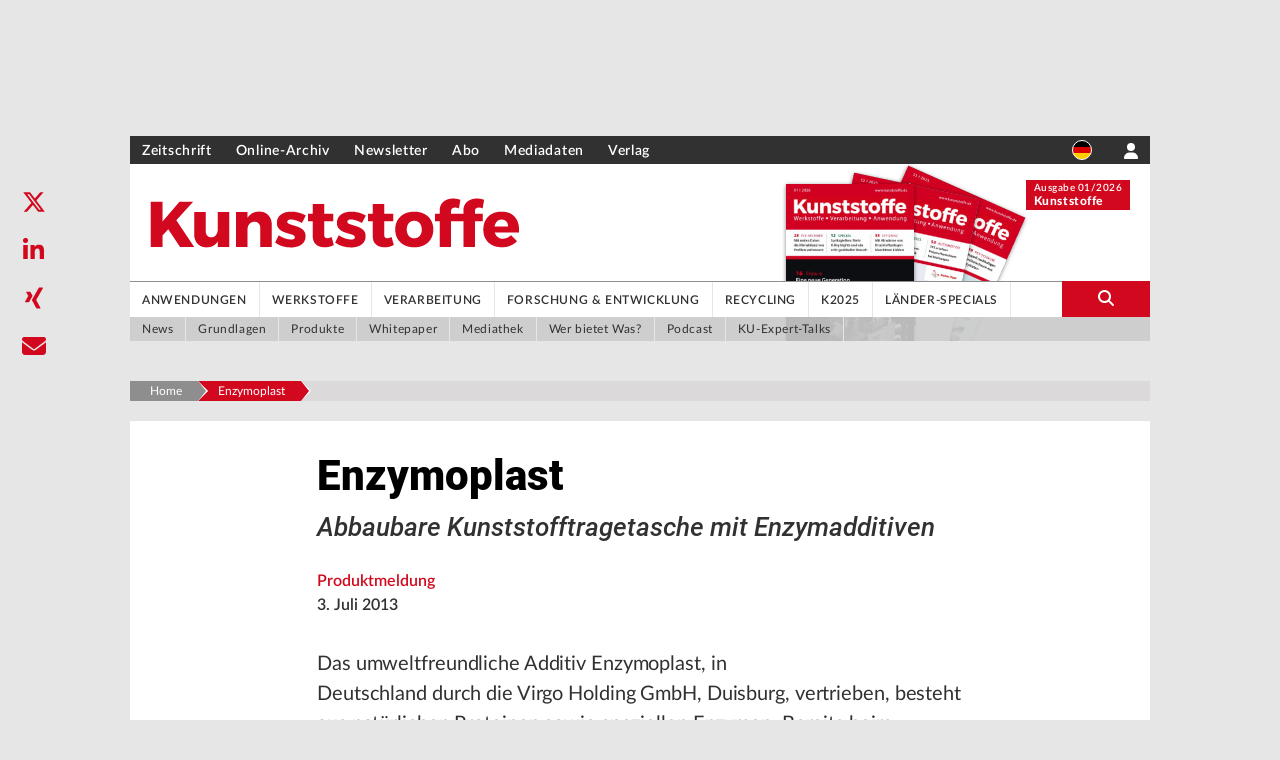

--- FILE ---
content_type: text/html; charset=utf-8
request_url: https://www.kunststoffe.de/a/produktmeldung/enzymoplast-248535
body_size: 1163
content:
<!DOCTYPE html><html lang="de"><head><meta charSet="utf-8"/><meta name="viewport" content="width=device-width"/><meta name="next-head-count" content="2"/><script type="text/javascript">
            window.dataLayer = window.dataLayer || [];
              function gtag(){dataLayer.push(arguments);}
              gtag('consent', 'default', {
                ad_storage: "denied",
                analytics_storage: "denied",
                functionality_storage: "denied",
                personalization_storage: "denied",
                security_storage: "denied",
                ad_user_data: "denied",
                ad_personalization: "denied",
                'wait_for_update': 500
              });</script><link data-next-font="size-adjust" rel="preconnect" href="/" crossorigin="anonymous"/><link rel="preload" href="/_next/static/css/99c9c683bb0b51ec.css" as="style" crossorigin=""/><link rel="stylesheet" href="/_next/static/css/99c9c683bb0b51ec.css" crossorigin="" data-n-g=""/><noscript data-n-css=""></noscript><script defer="" crossorigin="" nomodule="" src="/_next/static/chunks/polyfills-c67a75d1b6f99dc8.js"></script><script src="/_next/static/chunks/webpack-a01912887f4063b3.js" defer="" crossorigin=""></script><script src="/_next/static/chunks/framework-b30138dca27a5575.js" defer="" crossorigin=""></script><script src="/_next/static/chunks/main-47c95d8d223e35f6.js" defer="" crossorigin=""></script><script src="/_next/static/chunks/pages/_app-1429647122fa4357.js" defer="" crossorigin=""></script><script src="/_next/static/chunks/fec483df-d91dc10546e50732.js" defer="" crossorigin=""></script><script src="/_next/static/chunks/c9c6fe98-8314be6f8a5c92e5.js" defer="" crossorigin=""></script><script src="/_next/static/chunks/c16184b3-1b648a51f61acf49.js" defer="" crossorigin=""></script><script src="/_next/static/chunks/2cca2479-8b33d58eee2d23c4.js" defer="" crossorigin=""></script><script src="/_next/static/chunks/d55d2a57-369a5bbd4dec0afc.js" defer="" crossorigin=""></script><script src="/_next/static/chunks/962-8d8e8d2a2e1f4b0a.js" defer="" crossorigin=""></script><script src="/_next/static/chunks/285-f8dd573db48ed10d.js" defer="" crossorigin=""></script><script src="/_next/static/chunks/560-c16ffa946f95b440.js" defer="" crossorigin=""></script><script src="/_next/static/chunks/263-29c51bc594557987.js" defer="" crossorigin=""></script><script src="/_next/static/chunks/267-3bfdd4e8c1abe6f2.js" defer="" crossorigin=""></script><script src="/_next/static/chunks/823-2f86204bf04318a2.js" defer="" crossorigin=""></script><script src="/_next/static/chunks/22-5f4302b43e2b194a.js" defer="" crossorigin=""></script><script src="/_next/static/chunks/658-7f047b3005e4f3d4.js" defer="" crossorigin=""></script><script src="/_next/static/chunks/72-486302396b04bc57.js" defer="" crossorigin=""></script><script src="/_next/static/chunks/pages/a/%5B...path%5D-1b47694ff14cd1ca.js" defer="" crossorigin=""></script><script src="/_next/static/DEVELOP/_buildManifest.js" defer="" crossorigin=""></script><script src="/_next/static/DEVELOP/_ssgManifest.js" defer="" crossorigin=""></script></head><body><div id="__next"><div><div class="loading"><div class="loader loader-default is-active" data-text="Die gewünschte Seite ist sofort da."></div></div></div></div><script id="__NEXT_DATA__" type="application/json" crossorigin="">{"props":{"pageProps":{},"__N_SSG":true},"page":"/a/[...path]","query":{},"buildId":"DEVELOP","isFallback":true,"gsp":true,"scriptLoader":[]}</script><noscript><iframe src="https://www.googletagmanager.com/ns.html?id=GTM-P86PC7ST" height="0" width="0" style="display:none;visibility:hidden"></iframe></noscript></body></html>